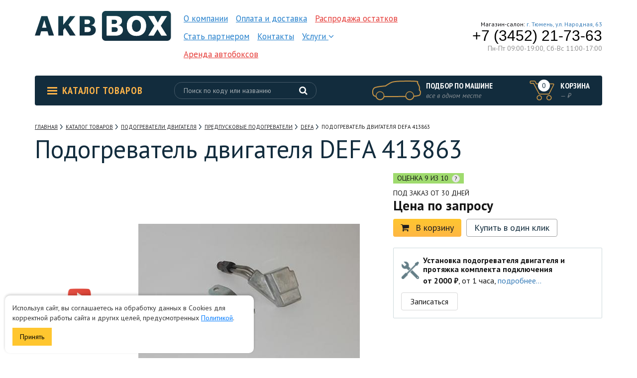

--- FILE ---
content_type: text/html; charset=UTF-8
request_url: https://akbbox.ru/product/podogrevatel-dvigatelya-defa-413863
body_size: 14909
content:
<!DOCTYPE html>
<html lang="ru">
<head>
    <meta charset="UTF-8">
    <meta http-equiv="X-UA-Compatible" content="IE=edge">
    <meta name="viewport" content="width=device-width, initial-scale=1">
    <title>Подогреватель двигателя DEFA 413863 купить в Тюмени с доставкой по всей России</title>
    <meta name="description" content="Подогреватель двигателя DEFA 413863 в наличии по низким ценам в интернет-магазине AKBBOX с доставкой по всей России.">
<link href="https://akbbox.ru/product/podogrevatel-dvigatelya-defa-413863" rel="canonical">
<link href="/assets/6f30a72a/css/showLoading.css?v=1592215172" rel="stylesheet">
<link href="/assets/2b2d8003/css/font-awesome.min.css?v=1592215172" rel="stylesheet">
<link href="/assets/285e5984/css/bootstrap.css?v=1592215172" rel="stylesheet">
<link href="https://fonts.googleapis.com/css?family=PT+Sans+Narrow:400,700|PT+Sans:400,400i,700&amp;amp;subset=cyrillic" rel="stylesheet">
<link href="/css/slick.css?v=1560110352" rel="stylesheet">
<link href="/css/jquery-ui.min.css?v=1560110352" rel="stylesheet">
<link href="/css/style.css?v=1636993456" rel="stylesheet">
<link href="/js/star-rating/star-rating.min.css?v=1560110353" rel="stylesheet">
<link href="/js/lightbox/css/lightbox.css?v=1560110353" rel="stylesheet">    <link rel="icon" type="image/png" href="/favicon.png"/>
    <script>
      window.dataLayer = window.dataLayer || [];
    </script>
    <!-- Global site tag (gtag.js) - Google Analytics -->
    <script async src="https://www.googletagmanager.com/gtag/js?id=UA-110382395-1"></script>
    <script>
      window.dataLayer = window.dataLayer || [];

      function gtag() {
        dataLayer.push(arguments);
      }

      gtag('js', new Date());

      gtag('config', 'UA-110382395-1');
    </script>
</head>
<body id="">
<div class="width_check"></div>
                    <header id="header">
    <div class="top">
        <div class="wrapper">
            <div class="m_menu_link hidden-lg hidden-md">
                <div class="line"></div>
                <div class="line"></div>
                <div class="line"></div>
            </div>
            <a class="logo" href="/"></a>
            <ul class="nav_menu"><li><a href="/page/o-kompanii">О компании</a></li>
<li><a href="/page/oplata-i-dostavka">Оплата и доставка</a></li>
<li class="sale"><a href="/catalog/rasprodazha-ostatkov">Распродажа остатков</a></li>
<li><a href="/site/partner">Стать партнером</a></li>
<li><a href="/site/contacts">Контакты</a></li>
<li><a href="#">Услуги <i class="fa fa-angle-down" aria-hidden="true"></i></a>
<ul>
<li><a href="/page/shinomontazh">Шиномонтаж</a></li>
<li><a href="/page/rent">Аренда автобоксов</a></li>
<li><a href="/page/ustanovka-farkopov">Установка фаркопов</a></li>
<li><a href="/page/ustanovka-podogrevateley-dvigateley">Установка подогревателей двигателей</a></li>
<li><a href="/page/ustanovka-bagazhnogo-oborudovaniya">Установка багажного оборудования</a></li>
</ul>
</li>
<li class="sale"><a href="/page/rent">Аренда автобоксов</a></li></ul>            <div class="phones">

                <div class="city_phone">

                    <!--                    <div class="city_wrapper">-->
                    <!--                        <a class="city_select" href="#"><span class="city">Тюмень</span>-->
                    <!--                        <i class="fa fa-angle-down" aria-hidden="true"></i>-->
                    <!--                        </a>-->
                    <!--                    </div>-->

                    <div class="phone">
                        <!--                    <a href="tel:73452551213" class="tel">(+7 3452) 55-12-13</a>-->
                    </div>
                </div>

                <div class="global_phone">
                    <div class="info">Магазин-салон: <a href="/site/contacts">г. Тюмень, ул. Народная, 63</a></div>
                    <a class="tel" href="tel:+73452217363" onclick="yaCounter46090596.reachGoal('click_phone'); gtag('event', 'Click', {'event_category' : 'Call'});">+7 (3452) 21-73-63</a>
                    <div class="work-hours">
                        Пн-Пт 09:00-19:00,
                        Сб-Вс 11:00-17:00
                    </div>
                </div>
            </div>
            <a href="tel:+73452217363" onclick="yaCounter46090596.reachGoal('click_phone'); gtag('event', 'Click', {'event_category' : 'Call'});" class="m_phone_link hidden-md hidden-lg"><i class="fa fa-phone"
                                                                                   aria-hidden="true"></i></a>
            <a href="#" class="m_cart_link hidden-md hidden-lg"><i class="fa fa-shopping-cart"
                                                                   aria-hidden="true"></i><span
                        class="number cart-count-filed">0</span></a>


            <a href="#" class="m_search_link hidden-md hidden-lg"><i class="fa fa-search" aria-hidden="true"></i></a>

            <form action="/search" class="mobile_search search_form" method="get">
                <div class="close_form"><i class="fa fa-times" aria-hidden="true"></i></div>
                <input class="search_input" name="s" value="" type="search" placeholder="Поиск по коду или названию" autocomplete="off"/>
                <div class="search_btn">
                    <input type="submit" value=""/>
                    <i class="fa fa-search" aria-hidden="true"></i>
                </div>
                <div class="search_results">

                </div>
            </form>

        </div>
    </div>
    <div class="bottom">
        <div class="wrapper">
            <a class="catalog_link" href="/catalog">
                <span class="icon">
                    <span class="line"></span>
                    <span class="line"></span>
                    <span class="line"></span>
                </span>
                Каталог товаров
            </a>

            <form class="header_search search_form"  method="get" action="/search">
                <input class="search_input" name="s" value="" type="search" placeholder="Поиск по коду или названию" autocomplete="off"/>
                <div class="search_btn">
                    <input type="submit" value=""/>
                    <i class="fa fa-search" aria-hidden="true"></i>
                </div>
                <div class="search_results">

                </div>
            </form>

                            <a class="selection car_modal" href="/car">
                    <span class="icon"></span>
                    <span class="title">Подбор по машине</span>
                    <span class="info">все в одном месте</span>
                </a>
                        <a class="cart_link not-empty" href="/order/purchase">
                    <span class="cart_icon">
                        <span class="number cart-count-field">0</span>
                    </span>
                <span class="cart_info">
                        <span class="title">Корзина</span>
                        <span class="cart_price"><span
                                    class="price cart-cost-field">—</span> ₽</span>
                    </span>
            </a>
        </div>
    </div>
</header>
        
        <div id="catalog" class="container">
    <div id="breadcrumbs" itemscope itemtype="http://schema.org/BreadcrumbList"><span itemprop="itemListElement" itemscope itemtype="http://schema.org/ListItem"><a href="/" itemprop="item"><span itemprop="name">Главная</span></a><meta itemprop="position" content="1"></span>
<span itemprop="itemListElement" itemscope itemtype="http://schema.org/ListItem"><a href="/catalog" itemprop="item"><span itemprop="name">Каталог товаров</span></a><meta itemprop="position" content="2"></span>
<span itemprop="itemListElement" itemscope itemtype="http://schema.org/ListItem"><a href="/catalog/podogrevateli-dvigatelya" itemprop="item"><span itemprop="name">Подогреватели двигателя</span></a><meta itemprop="position" content="3"></span>
<span itemprop="itemListElement" itemscope itemtype="http://schema.org/ListItem"><a href="/catalog/predpuskovye-podogrevateli-defa" itemprop="item"><span itemprop="name">Предпусковые подогреватели</span></a><meta itemprop="position" content="4"></span>
<span itemprop="itemListElement" itemscope itemtype="http://schema.org/ListItem"><a href="/catalog/predpuskovye-podogrevateli-defa/defa" itemprop="item"><span itemprop="name">Defa</span></a><meta itemprop="position" content="5"></span>
<span class="current" itemprop="itemListElement" itemscope itemtype="http://schema.org/ListItem"><span itemprop="name"><span itemprop="name">Подогреватель двигателя DEFA 413863</span></span><meta itemprop="position" content="6"></span>
</div>    <h1 class="page_title">Подогреватель двигателя DEFA 413863</h1>
    <div id="product_card" itemscope itemtype="http://schema.org/Product">
        <meta itemprop="name" content="Подогреватель двигателя DEFA 413863">
        <div class="overflow">
            <div class="product content">
                <div class="overflow">
                    <div class="photos with-gallery">
                        <div id="main_photo" data-photo-id="zoom_photo_1">
                            
                                                            <div class="current"><img src="/assets/images/ed/edf449cfc275811e9f3d8c9ef022bb22.jpg" alt="Подогреватель двигателя DEFA 413863" itemprop="image"></div>
                                                                                </div>

                                                    <div id="product_photos">
                                                                    <div class="item_wrap">
                                        <div class="item"
                                             data-url="/assets/images/ed/edf449cfc275811e9f3d8c9ef022bb22.jpg"
                                             style="background: url('/media/product/2351/3289/card.jpg') center no-repeat; background-size: contain;"
                                        >

                                        </div>
                                    </div>
                                                                                                                        <div class="item_wrap">
                                                <div class="item video-link"
                                                                                                            data-url="https://www.youtube.com/embed/hNHl5bqdXAU"
                                                        style="background: url('https://img.youtube.com/vi/hNHl5bqdXAU/default.jpg') center no-repeat; background-size: contain;"
                                                                                                    >
                                                </div>
                                            </div>
                                                                                                                                                                        </div>
                                                
                    </div>
                    <div class="product_info">
                                                    <span class="bonus product_rating_9">
        <span class="product_rating_comment">Оценка</span>
    9 из 10
            <span class="what_is" title="Подробнее о оценке этого товара"
              rel="/product/rating-text/2351">?</span>
    </span>

                        <span class="availability">Под заказ от 30 дней</span>
                                                    <div class="price_wrap" itemprop="offers" itemscope itemtype="http://schema.org/Offer">
                                <meta itemprop="price" content="">
                                <meta itemprop="priceCurrency" content="RUB">
                                                                                                <div class="wrapper">
                                    <div class="large">
                                        <div class="current">
                                                                                            Цена по запросу
                                                                                    </div>
                                    </div>
                                </div>
                            </div>
                                                <div class="links">
                            <a class="to_cart yellow_btn" href="#"
                               rel="/order/add-to-cart/2351"
                               onclick="yaCounter46090596.reachGoal('card_click');"
                            ><i class="fa fa-shopping-cart"
                                aria-hidden="true"></i>В корзину</a>
                            <div class="special">
                                <a class="one_click bordered_link" href="#"
                                   rel="/order/fast-order/2351"
                                   onclick="yaCounter46090596.reachGoal('card_click');"
                                >Купить в один
                                    клик</a>

                                
                            </div>
                        </div>
                                                    <div class="installation">
        <div class="table">
            <div class="icon"><img src="/images/instalation_ico.png" alt=""/></div>
            <div class="info">
                <div class="title">Установка подогревателя двигателя и протяжка комплекта подключения</div>
                <div class="price"><strong>от 2000 ₽</strong>, от 1 часа,
                    <a href="/page/ustanovka-podogrevateley-dvigateley" rel="nofollow" target="_blank">подробнее...</a>                </div>
            </div>
        </div>
        <a href="#" class="action-link installation-btn">Записаться</a>
    </div>
                        
                    </div>
                </div>
                <div class="product_tabs">
                    <ul class="tabs_menu">
                        <li><a href="#">Описание</a></li>
                                                                                                    <li><a href="#" onclick="
                                        $.ajax({
                                        url: '/brand/defa',
                                        success: function (data) {
                                        $('.brand_info').html(data);
                                        }
                                        })">О бренде Defa</a></li>
                                            </ul>
                    <div class="tabs">
                        <div class="tab">
                            <!-- noindex -->
                            <div class="tab_title hidden-sm hidden-md hidden-lg">Описание</div>
                            <!--/ noindex -->
                            <div class="row">

                                <div class="col-md-7">
                                    
                                        <div class="characteristics">
                                                                                                                                        <div class="line">
                                                    <div class="item_label">Тип подогревателя</div>
                                                    <div class="value">Контактный</div>
                                                </div>
                                                                                                <div class="line">
                                                    <div class="item_label">Мощность</div>
                                                    <div class="value">300 Вт</div>
                                                </div>
                                                                                                <div class="line">
                                                    <div class="item_label">Страна производства</div>
                                                    <div class="value">Норвегия</div>
                                                </div>
                                                                                                <div class="line">
                                                    <div class="item_label">Гарантия</div>
                                                    <div class="value">12 месяцев</div>
                                                </div>
                                                                                        </div>
                                                                            
                                </div>
                                
                                    <div class="col-md-5">
                                        <div class="files">
                                            <div class="title">
                                                Инструкции и файлы
                                            </div>
                                                                                            <div class="line">
                                                    <a href="/product/file/2351?file=413863.pdf" target="_blank">413863.pdf</a>                                                </div>
                                                                                    </div>

                                    </div>
                                
                            </div>


                            <div class="description">
                                <div class="text text_wrapper" itemprop="description">
                                                                        <p style="text-align: justify;">Электрические предпусковые подогреватели двигателя Defa серии 800 включает ряд устройств с порядковым номером от 801 до 899. Главное отличие каждого из устройств: являются элементами контактного типа; используются для подогрева блока цилиндров или для картера и отличаются малой мощностью элемента. Различаются размерами и мощностью электронагревателя. Подогреватели контактной серии разрабатываются под каждый двигатель индивидуально.<br>Для подключения подогревательного элемента к энергосети рекомендуем приобретать комплект подключения Defa 460785 или его аналоги.<br></p><p style="text-align: justify;">Компания Defa, передовой игрок на рынке производителей подогревателей, дает гарантию на быстрый старт вашей техники при любой погоде.</p><p style="text-align: justify;">Чтобы выбрать именно тот подогреватель, который подходит под технику и соответствует запросам, просто свяжитесь с нашими менеджерами AKBBOX, и мы поможем Вам разобраться с особенностями, а так же  совершить правильный выбор. Сотрудники AKBBOX имеют большой опыт. Доверяя установку оборудования нам, мы гарантируем надежность установки, а так же длительную работу оборудования без сбоев и отказов.</p>                                </div>
                            </div>
                        </div>
                                                                            <div class="tab">
                                <!-- noindex -->
                                <div class="tab_title hidden-sm hidden-md hidden-lg">О
                                    бренде Defa</div><!--/ noindex -->
                                <div class="brand_info">

                                </div>
                            </div>
                                            </div>
                </div>
                <div id="sidebar">
                    
    <div class="contacts">
        <div class="title_wrap">
            <div class="title">Есть вопросы по товару или процессу покупки?</div>
            <div class="icon"><img src="/images/q_form_icon.png" alt=""/></div>
        </div>
        <div class="phones">
                        <div class="item">
                <div class="text">Телефон в Тюмени</div>
                <a class="tel" href="tel:+73452217363" onclick="yaCounter46090596.reachGoal('click_phone'); gtag('event', 'Click', {'event_category' : 'Call'});">+7 (3452) 21-73-63</a>
            </div>
            <!--                <div class="item">-->
            <!--                    <div class="text">Для звонков в Тюмени</div>-->
            <!--                    <a class="tel" href="tel:+73452551213">(+7 3452) 55-12-13</a>-->
            <!--                </div>-->
        </div>
        <form id="w0" class="callback ajaxForm" action="/form/call-back" method="post">
<input type="hidden" name="_csrf-frontend" value="rPssEh9jdAWsYjkKzVwI8PvTZHx8EgqNkqkcjI-UicHpmGpIKC5ANtQXT1KnKjq6zJdcDUhmZb7NwFrA99nKjg==">    <div class="form_title">Или оставьте свой телефон и мы свяжемся с вами</div>
    <div class="overflow">
        <div class="form-group field-callbackform-phone required">

<input type="tel" id="callbackform-phone" class="" name="CallBackForm[phone]" placeholder="+7" aria-required="true">


</div>
        <input type="text" name="phones" style="display: none"/>
        <input type="submit" value="Перезвоните мне"/>
    </div>
<div class="policy_agree">
    Отправляя форму вы соглашаетесь с
    <a href="/page/politika-obrabotki-personalnyh-dannyh" target="_blank">политикой обработки персональных данных</a>.
</div>

</form>    </div>
                </div>
            </div>

        </div>
    </div>
</div>
<div id="product_modal" class="modal fade" tabindex="-1" role="dialog">
    <div class="modal-dialog" role="document">
        <div class="modal-content">
            <span class="close_modal"><i class="fa fa-times" aria-hidden="true"></i></span>
            <div class="clear"></div>
            <div class="about">
                <div class="product_title_large hidden-md hidden-lg">Подогреватель двигателя DEFA 413863</div>
                <div>
                    <div class="product_info">
                        <div class="product_title">Подогреватель двигателя DEFA 413863</div>
                                                    <span class="bonus product_rating_9">
        <span class="product_rating_comment">Оценка</span>
    9 из 10
            <span class="what_is" title="Подробнее о оценке этого товара"
              rel="/product/rating-text/2351">?</span>
    </span>

                        <span class="availability">Под заказ от 30 дней</span>
                                                    <div class="price_wrap">
                                                                <div class="wrapper">
                                    <div class="large">
                                        <div class="current">
                                                                                            Цена по запросу
                                                                                    </div>
                                    </div>
                                </div>
                            </div>
                                                <div class="links">
                            <a class="to_cart yellow_btn" href="#"
                               rel="/order/add-to-cart/2351"
                               onclick="yaCounter46090596.reachGoal('modal_click');"
                            ><i
                                        class="fa fa-shopping-cart"
                                        aria-hidden="true"
                                ></i>В корзину</a>
                            <div class="special">
                                <a class="one_click bordered_link" href="#"
                                   rel="/order/fast-order/2351"
                                   onclick="yaCounter46090596.reachGoal('modal_click');"
                                >Купить в один
                                    клик</a>

                                
                            </div>
                        </div>
                                                    <div class="installation">
        <div class="table">
            <div class="icon"><img src="/images/instalation_ico.png" alt=""/></div>
            <div class="info">
                <div class="title">Установка подогревателя двигателя и протяжка комплекта подключения</div>
                <div class="price"><strong>от 2000 ₽</strong>, от 1 часа,
                    <a href="/page/ustanovka-podogrevateley-dvigateley" rel="nofollow" target="_blank">подробнее...</a>                </div>
            </div>
        </div>
        <a href="#" class="action-link installation-btn">Записаться</a>
    </div>
                    </div>

                    <div class="photos">
                                                    <img id="zoom_photo_1" src="/assets/images/2a/2a04041ebad1335c85992b339e0cbc1f.jpg" alt="Подогреватель двигателя DEFA 413863">                                                                                                <iframe width="100%" height="315" src="https://www.youtube.com/embed/hNHl5bqdXAU" frameborder="0" allowfullscreen></iframe>                                                                                                                                                        </div>
                </div>
            </div>
        </div>
    </div>
</div>

<div class="product_slider other">
    <div class="container">
        <div class="section_title">C этим товаром покупают</div>
        <div class="slider">
                            <div class="product_item">
                    
<div class="wrapper">
    <div class="top">
        <div class="photo">
            <a
                    class="photo_link"
                    href="/product/komplekt-podklyucheniya-defa"
                    style="background: url('/assets/images/35/357dbfd1ce64c5097a571138b078f84d.jpg') center center no-repeat; background-size: contain;"
                    data-pjax="0">

            </a>
        </div>
        <div class="information">

        
            <div class="title">
                <a class="product_link"
                   href="/product/komplekt-podklyucheniya-defa"
                   data-pjax="0">Комплект подключения DEFA 460785</a>
            </div>

            
        </div>

    </div>
    <div class="bottom">
        <span class="availability">В наличии</span>

        <div class="price_wrap">

                            <div class="price">
                    <div class="wpap">
                            <span class="current">
                                                            15 000 ₽
                                                        </span>
                                            </div>
                </div>
                    </div>
    </div>
</div>
                </div>
                            <div class="product_item">
                    
<div class="wrapper">
    <div class="top">
        <div class="photo">
            <a
                    class="photo_link"
                    href="/product/taymer-bez-rele-defa"
                    style="background: url('/assets/images/9e/9e1cd8e86d31cf066686ac7a4978e333.jpg') center center no-repeat; background-size: contain;"
                    data-pjax="0">

            </a>
        </div>
        <div class="information">

        
            <div class="title">
                <a class="product_link"
                   href="/product/taymer-bez-rele-defa"
                   data-pjax="0">Таймер без реле DEFA 440010</a>
            </div>

            
        </div>

    </div>
    <div class="bottom">
        <span class="availability">Под заказ от 30 дней</span>

        <div class="price_wrap">

                            <div class="price">
                    <div class="wpap">
                            <span class="current">
                                                            по запросу
                                                        </span>
                                            </div>
                </div>
                    </div>
    </div>
</div>
                </div>
                            <div class="product_item">
                    
<div class="wrapper">
    <div class="top">
        <div class="photo">
            <a
                    class="photo_link"
                    href="/product/portativnoe-zaryadnoe-ustroystvo-defa-smartcharge"
                    style="background: url('/assets/images/9b/9b417ab56132fd5395d58395af16ef83.jpg') center center no-repeat; background-size: contain;"
                    data-pjax="0">

            </a>
        </div>
        <div class="information">

        <span class="product_badge badge_buyer_choice">Выбор покупателей</span>
            <div class="title">
                <a class="product_link"
                   href="/product/portativnoe-zaryadnoe-ustroystvo-defa-smartcharge"
                   data-pjax="0">Портативное зарядное устройство Defa SmartCharge 4A</a>
            </div>

            
        </div>

    </div>
    <div class="bottom">
        <span class="availability">Под заказ от 30 дней</span>

        <div class="price_wrap">

                            <div class="price">
                    <div class="wpap">
                            <span class="current">
                                                            по запросу
                                                        </span>
                                            </div>
                </div>
                    </div>
    </div>
</div>
                </div>
                            <div class="product_item">
                    
<div class="wrapper">
    <div class="top">
        <div class="photo">
            <a
                    class="photo_link"
                    href="/product/komplekt-podklyucheniya-i-bortovogo-zaryadnogo-ustroystva-1210-flex-defa"
                    style="background: url('/assets/images/7a/7aaa5be0edeb578e656b319cd2c27ce0.jpg') center center no-repeat; background-size: contain;"
                    data-pjax="0">

            </a>
        </div>
        <div class="information">

        
            <div class="title">
                <a class="product_link"
                   href="/product/komplekt-podklyucheniya-i-bortovogo-zaryadnogo-ustroystva-1210-flex-defa"
                   data-pjax="0">Комплект подключения и бортового зарядного устройства 1210 Flex DEFA</a>
            </div>

            
        </div>

    </div>
    <div class="bottom">
        <span class="availability">Под заказ от 30 дней</span>

        <div class="price_wrap">

                            <div class="price">
                    <div class="wpap">
                            <span class="current">
                                                            по запросу
                                                        </span>
                                            </div>
                </div>
                    </div>
    </div>
</div>
                </div>
                            <div class="product_item">
                    
<div class="wrapper">
    <div class="top">
        <div class="photo">
            <a
                    class="photo_link"
                    href="/product/bortovoe-zaryadnoe-ustroystvo-defa-1210"
                    style="background: url('/assets/images/d1/d104b2b8c1774b7dd1adf113df650aa2.jpg') center center no-repeat; background-size: contain;"
                    data-pjax="0">

            </a>
        </div>
        <div class="information">

        
            <div class="title">
                <a class="product_link"
                   href="/product/bortovoe-zaryadnoe-ustroystvo-defa-1210"
                   data-pjax="0">Бортовое зарядное устройство DEFA 1210</a>
            </div>

            
        </div>

    </div>
    <div class="bottom">
        <span class="availability">Под заказ от 30 дней</span>

        <div class="price_wrap">

                            <div class="price">
                    <div class="wpap">
                            <span class="current">
                                                            по запросу
                                                        </span>
                                            </div>
                </div>
                    </div>
    </div>
</div>
                </div>
                            <div class="product_item">
                    
<div class="wrapper">
    <div class="top">
        <div class="photo">
            <a
                    class="photo_link"
                    href="/product/bortovoe-zaryadnoe-ustroystvo-defa-1205r-flex"
                    style="background: url('/assets/images/c9/c910e8ee72a1169b04e5226c5f623cae.jpg') center center no-repeat; background-size: contain;"
                    data-pjax="0">

            </a>
        </div>
        <div class="information">

        
            <div class="title">
                <a class="product_link"
                   href="/product/bortovoe-zaryadnoe-ustroystvo-defa-1205r-flex"
                   data-pjax="0">Бортовое зарядное устройство DEFA 1205R Flex</a>
            </div>

            
        </div>

    </div>
    <div class="bottom">
        <span class="availability">Под заказ от 30 дней</span>

        <div class="price_wrap">

                            <div class="price">
                    <div class="wpap">
                            <span class="current">
                                                            по запросу
                                                        </span>
                                            </div>
                </div>
                    </div>
    </div>
</div>
                </div>
                            <div class="product_item">
                    
<div class="wrapper">
    <div class="top">
        <div class="photo">
            <a
                    class="photo_link"
                    href="/product/bortovoe-zaryadnoe-ustroystvo-defa-multicharger-1205r-flex"
                    style="background: url('/assets/images/df/dfc17f204537b59e6bcf41a44f7e17b7.jpg') center center no-repeat; background-size: contain;"
                    data-pjax="0">

            </a>
        </div>
        <div class="information">

        
            <div class="title">
                <a class="product_link"
                   href="/product/bortovoe-zaryadnoe-ustroystvo-defa-multicharger-1205r-flex"
                   data-pjax="0">Бортовое зарядное устройство DEFA MultiCharger 1205 Flex</a>
            </div>

            
        </div>

    </div>
    <div class="bottom">
        <span class="availability">Под заказ от 30 дней</span>

        <div class="price_wrap">

                            <div class="price">
                    <div class="wpap">
                            <span class="current">
                                                            по запросу
                                                        </span>
                                            </div>
                </div>
                    </div>
    </div>
</div>
                </div>
                            <div class="product_item">
                    
<div class="wrapper">
    <div class="top">
        <div class="photo">
            <a
                    class="photo_link"
                    href="/product/obogrevatel-salona-s-komplektom-provodov-defa-comfortkit-470067"
                    style="background: url('/assets/images/73/736b5c7b13a253ffd3ab7bb08181c042.jpg') center center no-repeat; background-size: contain;"
                    data-pjax="0">

            </a>
        </div>
        <div class="information">

        
            <div class="title">
                <a class="product_link"
                   href="/product/obogrevatel-salona-s-komplektom-provodov-defa-comfortkit-470067"
                   data-pjax="0">Обогреватель салона с комплектом проводов DEFA ComfortKit 470067</a>
            </div>

            
        </div>

    </div>
    <div class="bottom">
        <span class="availability">Под заказ от 30 дней</span>

        <div class="price_wrap">

                            <div class="price">
                    <div class="wpap">
                            <span class="current">
                                                            по запросу
                                                        </span>
                                            </div>
                </div>
                    </div>
    </div>
</div>
                </div>
                            <div class="product_item">
                    
<div class="wrapper">
    <div class="top">
        <div class="photo">
            <a
                    class="photo_link"
                    href="/product/komplekt-podklyucheniya-i-bortovogo-zaryadnogo-ustroystva-1205-flex-defa"
                    style="background: url('/assets/images/5d/5deebb8772921485685557039de897e8.jpg') center center no-repeat; background-size: contain;"
                    data-pjax="0">

            </a>
        </div>
        <div class="information">

        
            <div class="title">
                <a class="product_link"
                   href="/product/komplekt-podklyucheniya-i-bortovogo-zaryadnogo-ustroystva-1205-flex-defa"
                   data-pjax="0">Комплект подключения и бортового зарядного устройства 1205 Flex DEFA </a>
            </div>

            
        </div>

    </div>
    <div class="bottom">
        <span class="availability">Под заказ от 30 дней</span>

        <div class="price_wrap">

                            <div class="price">
                    <div class="wpap">
                            <span class="current">
                                                            по запросу
                                                        </span>
                                            </div>
                </div>
                    </div>
    </div>
</div>
                </div>
                            <div class="product_item">
                    
<div class="wrapper">
    <div class="top">
        <div class="photo">
            <a
                    class="photo_link"
                    href="/product/obogrevatel-salona-s-rozetkoy-defa-1200"
                    style="background: url('/assets/images/b8/b86f8a2c80e811487a2f12aacda8c101.jpg') center center no-repeat; background-size: contain;"
                    data-pjax="0">

            </a>
        </div>
        <div class="information">

        
            <div class="title">
                <a class="product_link"
                   href="/product/obogrevatel-salona-s-rozetkoy-defa-1200"
                   data-pjax="0">Обогреватель салона с розеткой Defa 1200</a>
            </div>

            
        </div>

    </div>
    <div class="bottom">
        <span class="availability">Под заказ от 30 дней</span>

        <div class="price_wrap">

                            <div class="price">
                    <div class="wpap">
                            <span class="current">
                                                            по запросу
                                                        </span>
                                            </div>
                </div>
                    </div>
    </div>
</div>
                </div>
                            <div class="product_item">
                    
<div class="wrapper">
    <div class="top">
        <div class="photo">
            <a
                    class="photo_link"
                    href="/product/zaryadnoe-ustroystvo-defa-smartcharge-706060"
                    style="background: url('/assets/images/b2/b22da74ec4545d1c6645698e5e484394.jpg') center center no-repeat; background-size: contain;"
                    data-pjax="0">

            </a>
        </div>
        <div class="information">

        
            <div class="title">
                <a class="product_link"
                   href="/product/zaryadnoe-ustroystvo-defa-smartcharge-706060"
                   data-pjax="0">Зарядное устройство DEFA SmartCharge 6A</a>
            </div>

            
        </div>

    </div>
    <div class="bottom">
        <span class="availability">Под заказ от 30 дней</span>

        <div class="price_wrap">

                            <div class="price">
                    <div class="wpap">
                            <span class="current">
                                                            по запросу
                                                        </span>
                                            </div>
                </div>
                    </div>
    </div>
</div>
                </div>
                            <div class="product_item">
                    
<div class="wrapper">
    <div class="top">
        <div class="photo">
            <a
                    class="photo_link"
                    href="/product/zaryadnoe-ustroystvo-defa-smartcharge-701785"
                    style="background: url('/assets/images/19/19ec919567eaf420594ba69cfb413664.jpg') center center no-repeat; background-size: contain;"
                    data-pjax="0">

            </a>
        </div>
        <div class="information">

        
            <div class="title">
                <a class="product_link"
                   href="/product/zaryadnoe-ustroystvo-defa-smartcharge-701785"
                   data-pjax="0">Зарядное устройство DEFA SmartCharge 8A</a>
            </div>

            
        </div>

    </div>
    <div class="bottom">
        <span class="availability">Под заказ от 30 дней</span>

        <div class="price_wrap">

                            <div class="price">
                    <div class="wpap">
                            <span class="current">
                                                            по запросу
                                                        </span>
                                            </div>
                </div>
                    </div>
    </div>
</div>
                </div>
                            <div class="product_item">
                    
<div class="wrapper">
    <div class="top">
        <div class="photo">
            <a
                    class="photo_link"
                    href="/product/bortovoe-zaryadnoe-ustroystvo-dlya-vodnogo-transporta-defa-1h15a"
                    style="background: url('/assets/images/12/129b9f8b7732a9be92254c3ca6f1e888.jpg') center center no-repeat; background-size: contain;"
                    data-pjax="0">

            </a>
        </div>
        <div class="information">

        
            <div class="title">
                <a class="product_link"
                   href="/product/bortovoe-zaryadnoe-ustroystvo-dlya-vodnogo-transporta-defa-1h15a"
                   data-pjax="0">Бортовое зарядное устройство для водного транспорта DEFA 1х15А</a>
            </div>

            
        </div>

    </div>
    <div class="bottom">
        <span class="availability">Под заказ от 30 дней</span>

        <div class="price_wrap">

                            <div class="price">
                    <div class="wpap">
                            <span class="current">
                                                            по запросу
                                                        </span>
                                            </div>
                </div>
                    </div>
    </div>
</div>
                </div>
                            <div class="product_item">
                    
<div class="wrapper">
    <div class="top">
        <div class="photo">
            <a
                    class="photo_link"
                    href="/product/zaryadnoe-ustroystvo-defa-smartcharge-706161"
                    style="background: url('/assets/images/fb/fb837091416a47734c0542bde78b3aef.jpg') center center no-repeat; background-size: contain;"
                    data-pjax="0">

            </a>
        </div>
        <div class="information">

        
            <div class="title">
                <a class="product_link"
                   href="/product/zaryadnoe-ustroystvo-defa-smartcharge-706161"
                   data-pjax="0">Зарядное устройство DEFA SmartCharge 10A</a>
            </div>

            
        </div>

    </div>
    <div class="bottom">
        <span class="availability">Под заказ от 30 дней</span>

        <div class="price_wrap">

                            <div class="price">
                    <div class="wpap">
                            <span class="current">
                                                            по запросу
                                                        </span>
                                            </div>
                </div>
                    </div>
    </div>
</div>
                </div>
                    </div>
    </div>
</div>


<br/>
<br/>
<br/>
<br/>
<div class="product-cart-car-products">
    <div class="container">
    <div id="mp_car_choice" class="bordered_block">
                    <div class="section_title">Оборудование и аксессуары для вашего авто</div>
                <div id="car-pjax" data-pjax-container="" data-pjax-push-state data-pjax-timeout="5000">        <form action="/car">
            <span class="select_item">
                <select name="type">
<option value="3" selected>Легковые авто</option>
</select>                <i class="fa fa-angle-down" aria-hidden="true"></i>
            </span>
            <span class="select_item">
                <select name="carBrand">
<option value="">Марка</option>
<option value="acura">ACURA</option>
<option value="aito">AITO</option>
<option value="alfa-romeo">ALFA ROMEO</option>
<option value="audi">AUDI</option>
<option value="baic">BAIC</option>
<option value="baw">BAW</option>
<option value="belgee">BELGEE</option>
<option value="bentley">BENTLEY</option>
<option value="bmw">BMW</option>
<option value="brilliance">BRILLIANCE</option>
<option value="byd">BYD</option>
<option value="cadillac">CADILLAC</option>
<option value="changan">CHANGAN</option>
<option value="chery">CHERY</option>
<option value="chevrolet">CHEVROLET</option>
<option value="chrysler">CHRYSLER</option>
<option value="citroen">CITROEN</option>
<option value="dacia">DACIA</option>
<option value="daewoo">DAEWOO</option>
<option value="datsun">DATSUN</option>
<option value="dodge">DODGE</option>
<option value="dongfeng">DONGFENG</option>
<option value="evolute">EVOLUTE</option>
<option value="exeed">EXEED</option>
<option value="faw">FAW</option>
<option value="fiat">FIAT</option>
<option value="ford">FORD</option>
<option value="forthing">FORTHING</option>
<option value="gac">GAC</option>
<option value="geely">GEELY</option>
<option value="genesis">GENESIS</option>
<option value="great-wall">GREAT WALL</option>
<option value="hafei">HAFEI</option>
<option value="haima">HAIMA</option>
<option value="haval">HAVAL</option>
<option value="honda">HONDA</option>
<option value="hongqi">HONGQI</option>
<option value="hummer">HUMMER</option>
<option value="hyundai">HYUNDAI</option>
<option value="infiniti">INFINITI</option>
<option value="isuzu">ISUZU</option>
<option value="iveco">IVECO</option>
<option value="jac">JAC</option>
<option value="jaecoo">JAECOO</option>
<option value="jaguar">JAGUAR</option>
<option value="jeep">JEEP</option>
<option value="jetour">JETOUR</option>
<option value="jetta">JETTA</option>
<option value="jmc">JMC</option>
<option value="kaiyi">KAIYI</option>
<option value="kgm">KGM</option>
<option value="kia">KIA</option>
<option value="knewstar">KNEWSTAR</option>
<option value="lada">LADA</option>
<option value="lancia">LANCIA</option>
<option value="land-rover">LAND ROVER</option>
<option value="lexus">LEXUS</option>
<option value="li-auto">LI AUTO</option>
<option value="lifan">LIFAN</option>
<option value="livan">LIVAN</option>
<option value="lynkco">LYNK&amp;CO</option>
<option value="man">MAN</option>
<option value="maserati">MASERATI</option>
<option value="mazda">MAZDA</option>
<option value="mercedes-benz">MERCEDES BENZ</option>
<option value="mini">MINI</option>
<option value="mitsubishi">MITSUBISHI</option>
<option value="nio">NIO</option>
<option value="nissan">NISSAN</option>
<option value="omoda">OMODA</option>
<option value="opel">OPEL</option>
<option value="oting">OTING</option>
<option value="peugeot">PEUGEOT</option>
<option value="porsche">PORSCHE</option>
<option value="ravon">RAVON</option>
<option value="renault">RENAULT</option>
<option value="renault-trucks">RENAULT TRUCKS</option>
<option value="rox">ROX</option>
<option value="saab">SAAB</option>
<option value="seat">SEAT</option>
<option value="skoda">SKODA</option>
<option value="skywell">SKYWELL</option>
<option value="smart">SMART</option>
<option value="solaris">SOLARIS</option>
<option value="sollers">SOLLERS</option>
<option value="ssangyong">SSANGYONG</option>
<option value="subaru">SUBARU</option>
<option value="suzuki">SUZUKI</option>
<option value="tank">TANK</option>
<option value="tesla">TESLA</option>
<option value="toyota">TOYOTA</option>
<option value="volkswagen">VOLKSWAGEN</option>
<option value="volvo">VOLVO</option>
<option value="vortex">VORTEX</option>
<option value="voyah">VOYAH</option>
<option value="wey">WEY</option>
<option value="zeekr">ZEEKR</option>
<option value="zotye">ZOTYE</option>
<option value="gaz">ГАЗ</option>
<option value="zaz">ЗАЗ</option>
<option value="moskvich">МОСКВИЧ</option>
<option value="tagaz">ТАГАЗ</option>
<option value="uaz">УАЗ</option>
</select>                <i class="fa fa-angle-down" aria-hidden="true"></i>
            </span>
            <span class="select_item">
                <select name="year">
<option value="all">Год</option>
<option value="2026">2026</option>
</select>                <i class="fa fa-angle-down" aria-hidden="true"></i>
            </span>
            <span class="select_item">
                <select name="carModel">
<option value="">Модель</option>
</select>                <i class="fa fa-angle-down" aria-hidden="true"></i>
            </span>
        </form>
        <div class="filter_result">
                                            <div class="manufacturer">
                    <div class="list">
                                                                                                                                    <div class="item_wrap">
                                <a href="/car/3/audi">
                                    <span class="logo">
                                        <img src="/media/car-brand/8/preview.jpg?_=1935457971" alt="">                                    </span>
                                    <span class="title">AUDI</span>
                                </a>
                            </div>
                                                                                                                                                                                                                                                                                                                                                                                                                                                                                                                                            <div class="item_wrap">
                                <a href="/car/3/ford">
                                    <span class="logo">
                                        <img src="/media/car-brand/42/preview.jpg?_=1935457971" alt="">                                    </span>
                                    <span class="title">FORD</span>
                                </a>
                            </div>
                                                                                                                                                                <div class="item_wrap">
                                <a href="/car/3/great-wall">
                                    <span class="logo">
                                        <img src="/media/car-brand/47/preview.jpg?_=1935457971" alt="">                                    </span>
                                    <span class="title">GREAT WALL</span>
                                </a>
                            </div>
                                                                                                            <div class="item_wrap">
                                <a href="/car/3/honda">
                                    <span class="logo">
                                        <img src="/media/car-brand/51/preview.jpg?_=1935457971" alt="">                                    </span>
                                    <span class="title">HONDA</span>
                                </a>
                            </div>
                                                                                                                                                                <div class="item_wrap">
                                <a href="/car/3/hyundai">
                                    <span class="logo">
                                        <img src="/media/car-brand/54/preview.jpg?_=1935457971" alt="">                                    </span>
                                    <span class="title">HYUNDAI</span>
                                </a>
                            </div>
                                                                                                                                                                                                                                                                                                                                                                                                                                    <div class="item_wrap">
                                <a href="/car/3/lada">
                                    <span class="logo">
                                        <img src="/media/car-brand/71/preview.jpg?_=1935457971" alt="">                                    </span>
                                    <span class="title">LADA</span>
                                </a>
                            </div>
                                                                                                                                                                                                                    <div class="item_wrap">
                                <a href="/car/3/lexus">
                                    <span class="logo">
                                        <img src="/media/car-brand/75/preview.jpg?_=1935457971" alt="">                                    </span>
                                    <span class="title">LEXUS</span>
                                </a>
                            </div>
                                                                                                                                                                <div class="item_wrap">
                                <a href="/car/3/mazda">
                                    <span class="logo">
                                        <img src="/media/car-brand/86/preview.jpg?_=1935457971" alt="">                                    </span>
                                    <span class="title">MAZDA</span>
                                </a>
                            </div>
                                                                                                            <div class="item_wrap">
                                <a href="/car/3/mercedes-benz">
                                    <span class="logo">
                                        <img src="/media/car-brand/88/preview.jpg?_=1935457971" alt="">                                    </span>
                                    <span class="title">MERCEDES BENZ</span>
                                </a>
                            </div>
                                                                                                                                                                <div class="item_wrap">
                                <a href="/car/3/mitsubishi">
                                    <span class="logo">
                                        <img src="/media/car-brand/91/preview.jpg?_=1935457971" alt="">                                    </span>
                                    <span class="title">MITSUBISHI</span>
                                </a>
                            </div>
                                                                                                            <div class="item_wrap">
                                <a href="/car/3/nissan">
                                    <span class="logo">
                                        <img src="/media/car-brand/97/preview.jpg?_=1935457971" alt="">                                    </span>
                                    <span class="title">NISSAN</span>
                                </a>
                            </div>
                                                                                                                                                                                                                                                                        <div class="item_wrap">
                                <a href="/car/3/renault">
                                    <span class="logo">
                                        <img src="/media/car-brand/108/preview.jpg?_=1935457971" alt="">                                    </span>
                                    <span class="title">RENAULT</span>
                                </a>
                            </div>
                                                                                                                                                                <div class="item_wrap">
                                <a href="/car/3/skoda">
                                    <span class="logo">
                                        <img src="/media/car-brand/115/preview.jpg?_=1935457971" alt="">                                    </span>
                                    <span class="title">SKODA</span>
                                </a>
                            </div>
                                                                                                                                                                                                                    <div class="item_wrap">
                                <a href="/car/3/subaru">
                                    <span class="logo">
                                        <img src="/media/car-brand/119/preview.jpg?_=1935457971" alt="">                                    </span>
                                    <span class="title">SUBARU</span>
                                </a>
                            </div>
                                                                                                            <div class="item_wrap">
                                <a href="/car/3/suzuki">
                                    <span class="logo">
                                        <img src="/media/car-brand/122/preview.jpg?_=1935457971" alt="">                                    </span>
                                    <span class="title">SUZUKI</span>
                                </a>
                            </div>
                                                                                                                                                                <div class="item_wrap">
                                <a href="/car/3/toyota">
                                    <span class="logo">
                                        <img src="/media/car-brand/127/preview.jpg?_=1935457971" alt="">                                    </span>
                                    <span class="title">TOYOTA</span>
                                </a>
                            </div>
                                                                                                            <div class="item_wrap">
                                <a href="/car/3/volkswagen">
                                    <span class="logo">
                                        <img src="/media/car-brand/134/preview.jpg?_=1935457971" alt="">                                    </span>
                                    <span class="title">VOLKSWAGEN</span>
                                </a>
                            </div>
                                                                                                            <div class="item_wrap">
                                <a href="/car/3/volvo">
                                    <span class="logo">
                                        <img src="/media/car-brand/135/preview.jpg?_=1935457971" alt="">                                    </span>
                                    <span class="title">VOLVO</span>
                                </a>
                            </div>
                                                                                                                                                                <div class="item_wrap">
                                <a href="/car/3/geely">
                                    <span class="logo">
                                        <img src="/media/car-brand/143/preview.jpg?_=1935457971" alt="">                                    </span>
                                    <span class="title">GEELY</span>
                                </a>
                            </div>
                                                                                                                                                                                                                    <div class="item_wrap">
                                <a href="/car/3/jac">
                                    <span class="logo">
                                        <img src="/media/car-brand/146/preview.jpg?_=1935457971" alt="">                                    </span>
                                    <span class="title">JAC</span>
                                </a>
                            </div>
                                                                                                            <div class="item_wrap">
                                <a href="/car/3/chery">
                                    <span class="logo">
                                        <img src="/media/car-brand/147/preview.jpg?_=1935457971" alt="">                                    </span>
                                    <span class="title">CHERY</span>
                                </a>
                            </div>
                                                                                                                                                                                                                                                                        <div class="item_wrap">
                                <a href="/car/3/uaz">
                                    <span class="logo">
                                        <img src="/media/car-brand/152/preview.jpg?_=1935457971" alt="">                                    </span>
                                    <span class="title">УАЗ</span>
                                </a>
                            </div>
                                                                                                            <div class="item_wrap">
                                <a href="/car/3/moskvich">
                                    <span class="logo">
                                        <img src="/media/car-brand/153/preview.jpg?_=1935457971" alt="">                                    </span>
                                    <span class="title">МОСКВИЧ</span>
                                </a>
                            </div>
                                                                                                                                                                                                                    <div class="item_wrap">
                                <a href="/car/3/bmw">
                                    <span class="logo">
                                        <img src="/media/car-brand/163/preview.jpg?_=1935457971" alt="">                                    </span>
                                    <span class="title">BMW</span>
                                </a>
                            </div>
                                                                                                                                                                                                                    <div class="item_wrap">
                                <a href="/car/3/haval">
                                    <span class="logo">
                                        <img src="/media/car-brand/166/preview.jpg?_=1935457971" alt="">                                    </span>
                                    <span class="title">HAVAL</span>
                                </a>
                            </div>
                                                                                                                                                                                                                                                                        <div class="item_wrap">
                                <a href="/car/3/changan">
                                    <span class="logo">
                                                                            </span>
                                    <span class="title">CHANGAN</span>
                                </a>
                            </div>
                                                                                                                                                                                                                                                                                                                            <div class="item_wrap">
                                <a href="/car/3/exeed">
                                    <span class="logo">
                                                                            </span>
                                    <span class="title">EXEED</span>
                                </a>
                            </div>
                                                                                                                                                                                                                                                                                                                            <div class="item_wrap">
                                <a href="/car/3/tank">
                                    <span class="logo">
                                                                            </span>
                                    <span class="title">TANK</span>
                                </a>
                            </div>
                                                                                                                                                                                                                                                                                                                                                                                                                                                                                                                                                                                                                                                                                                                                                                                                                                                                                                                                                                                                                                                                                    <div class="item_wrap">
                                <a href="/car/3/solaris">
                                    <span class="logo">
                                                                            </span>
                                    <span class="title">SOLARIS</span>
                                </a>
                            </div>
                                                                                                                                                                                                                                                                                                                                            </div>
                                                                        <a class="all bordered_link" href="/car/3?all=1">Показать все марки</a>
                                                            </div>
                    </div>
        </div>    </div>
</div>            <div class="text-center">Все товары
            бренда <a href="/brand/defa">Defa</a></div>
    
</div>

    
    <footer id="footer">
                <div class="product_slider section">
        <div class="container">
            <div class="section_title">Вы недавно смотрели</div>
            <div class="slider">
                            <div class="product_item">
                    
<div class="wrapper">
    <div class="top">
        <div class="photo">
            <a
                    class="photo_link"
                    href="/product/podogrevatel-dvigatelya-defa-413863"
                    style="background: url('/assets/images/43/431ed5aaf25a6dd7d2fb3ba5b2f9ccd4.jpg') center center no-repeat; background-size: contain;"
                    data-pjax="0">

            </a>
        </div>
        <div class="information">

        
            <div class="title">
                <a class="product_link"
                   href="/product/podogrevatel-dvigatelya-defa-413863"
                   data-pjax="0">Подогреватель двигателя DEFA 413863</a>
            </div>

            
        </div>

    </div>
    <div class="bottom">
        <span class="availability">Под заказ от 30 дней</span>

        <div class="price_wrap">

                            <div class="price">
                    <div class="wpap">
                            <span class="current">
                                                            по запросу
                                                        </span>
                                            </div>
                </div>
                    </div>
    </div>
</div>
                </div>
                        </div>
        </div>
    </div>
   
    <div class="advantages section">
        <div class="container">
            
            <div class="row">
                <div class="item item_1">
                    <div class="icon">
                        <img src="/images/advantages/icon.png" alt=""/>
                    </div>
                    <div class="title">Надежность</div>
                    <div class="description">Более 1500 м² собственных складских помещений</div>
                </div>
                <div class="item item_2">
                    <div class="icon">
                        <img src="/images/advantages/icon2.png" alt="">
                    </div>
                    <div class="title">Официальный дилер</div>
                    <div class="description">Мы работаем напрямую с производителями, либо импортерами — вы получаете только оригинальный товар с гарантией от производителя</div>
                </div>
                <div class="item item_3">
                    <div class="icon">
                        <img src="/images/advantages/icon3.png" alt="">
                    </div>
                    <div class="title">Скорость</div>
                    <div class="description">Среднее время доставки между представительствами и доставкой заказчику 24 часа</div>
                </div>
                <div class="item item_4">
                    <div class="icon">
                        <img src="/images/advantages/icon4.png" alt="">
                    </div>
                    <div class="title">Большой опыт</div>
                    <div class="description">Более двадцати лет мы работаем для вас</div>
                </div>
            </div>
        </div>
    </div>
        <div class="footer section">
        <div class="container">
            <ul class="footer_menu"><li><a href="/page/o-kompanii">О компании</a></li>
<li><a href="/page/oplata-i-dostavka">Оплата и доставка</a></li>
<li class="sale"><a href="/catalog/rasprodazha-ostatkov">Распродажа остатков</a></li>
<li><a href="/brand">Бренды</a></li>
<li><a href="/site/partner">Стать партнером</a></li>
<li><a href="/site/contacts">Контакты</a></li></ul>            <div class="social">
                                <a href="https://vk.com/akbboxtmn" target="_blank" rel="nofollow">
                    <img src="/images/vk_logo.png" />
                </a>
            </div>
            <div class="contacts">
                <div class="title">Мы всегда рады общению, звоните:</div>
                <div class="phones">
                                        <div class="item">
                        <div class="text">Телефон в Тюмени</div>
                        <a class="tel" href="tel:+73452217363" onclick="yaCounter46090596.reachGoal('click_phone'); gtag('event', 'Click', {'event_category' : 'Call'});">+7 (3452) 21-73-63</a>
                    </div>
                    <!--                <div class="item">-->
                    <!--                    <div class="text">Для звонков в Тюмени</div>-->
                    <!--                    <a class="tel" href="tel:+73452551213">(+7 3452) 55-12-13</a>-->
                    <!--                </div>-->
                </div>
                <form id="w1" class="callback ajaxForm" action="/form/call-back" method="post">
<input type="hidden" name="_csrf-frontend" value="rPssEh9jdAWsYjkKzVwI8PvTZHx8EgqNkqkcjI-UicHpmGpIKC5ANtQXT1KnKjq6zJdcDUhmZb7NwFrA99nKjg==">    <div class="form_title">Или оставьте свой телефон и мы свяжемся с вами</div>
    <div class="overflow">
        <div class="form-group field-callbackform-phone required">

<input type="tel" id="callbackform-phone" class="" name="CallBackForm[phone]" placeholder="+7" aria-required="true">


</div>
        <input type="text" name="phones" style="display: none"/>
        <input type="submit" value="Перезвоните мне"/>
    </div>
<div class="policy_agree">
    Отправляя форму вы соглашаетесь с
    <a href="/page/politika-obrabotki-personalnyh-dannyh" target="_blank">политикой обработки персональных данных</a>.
</div>

</form>            </div>
        </div>
    </div>
</footer>

    

    <div id="to_cart" class="modal small-modals fade" tabindex="-1" role="dialog">
        <div class="modal-dialog" role="document">
            <div class="modal-content">
                <div class="modal_header">
                    <span class="close_modal"><i class="fa fa-times" aria-hidden="true"></i></span>
                    <div class="title">Товар в корзине</div>
                    <div class="order_line">
                        <!--                    <div class="count">-->
                        <!--                        <a class="change_count less" href="#"><i class="fa fa-minus" aria-hidden="true"></i></a>-->
                        <!--                        <input type="text" value="1"/>-->
                        <!--                        <a class="change_count more" href="#"><i class="fa fa-plus" aria-hidden="true"></i></a>-->
                        <!--                    </div>-->
                        <div class="links">
                            <a class="make_order yellow_btn" href="/order/purchase">Оформить
                                заказ</a><a class="continue_shoping bordered_link" href="#" data-dismiss="modal">Продолжить
                                покупки</a>
                        </div>
                    </div>
                    <!--                <div class="other_title">С этим товаром покупают:</div>-->
                </div>
                            </div>
        </div>
    </div>

    <div id="cart_modal" class="modal small-modals fade" tabindex="-1" role="dialog">
        <div class="modal-dialog" role="document">
            <div class="modal-content">
                <div class="modal_header">
                    <span class="close_modal"><i class="fa fa-times" aria-hidden="true"></i></span>
                    <div class="title">Корзина</div>
                </div>
                <div id="cart-pjax" data-pjax-container="" data-pjax-timeout="5000">    <div class="empty_cart">
        <p>
            Ваша корзина пуста :(

        </p>
        <a class="make_order bordered_link" href="#" data-dismiss="modal">Продолжить покупки</a>

    </div>
</div>
            </div>
        </div>
    </div>
        <div id="mobile_menu" class="modal fade" tabindex="-1" role="dialog" data-backdrop="false">
        <div class="menu_content">
            <div class="table">
                <a class="contacts_link" href="/site/contacts">
                    <img src="/images/contacts_ico.png" alt=""/>
                    Контакты
                </a>
                            </div>
            <div class="block phones">
                                <div class="item">
                    <div class="text">Тюмень, ул. Народная, 63</div>
                    <a class="tel" href="tel:+73452217363" onclick="yaCounter46090596.reachGoal('click_phone'); gtag('event', 'Click', {'event_category' : 'Call'});">+7 (3452) 21-73-63</a>
                </div>
                <!--                <div class="item">-->
                <!--                    <div class="text">Для звонков в Тюмени</div>-->
                <!--                    <a class="tel" href="tel:+73452551213">(+7 3452) 55-12-13</a>-->
                <!--                </div>-->
            </div>
            <div class="block">
                <a class="show_catalog" href="/catalog">Каталог товаров <i
                            class="fa fa-angle-down" aria-hidden="true"></i></a>
                <div class="ajaxCatalog"></div>
            </div>
            <div class="block">
                <a class="picking_link" href="/car">Подбор по машине</a>
            </div>
                        <ul class="site_menu block"><li><a href="/page/o-kompanii">О компании</a></li>
<li><a href="/page/oplata-i-dostavka">Оплата и доставка</a></li>
<li class="sale"><a href="/catalog/rasprodazha-ostatkov">Распродажа остатков</a></li>
<li><a href="/site/partner">Стать партнером</a></li>
<li><a href="/site/contacts">Контакты</a></li>
<li><a href="#">Услуги <i class="fa fa-angle-down" aria-hidden="true"></i></a>
<ul>
<li><a href="/page/shinomontazh">Шиномонтаж</a></li>
<li><a href="/page/rent">Аренда автобоксов</a></li>
<li><a href="/page/ustanovka-farkopov">Установка фаркопов</a></li>
<li><a href="/page/ustanovka-podogrevateley-dvigateley">Установка подогревателей двигателей</a></li>
<li><a href="/page/ustanovka-bagazhnogo-oborudovaniya">Установка багажного оборудования</a></li>
</ul>
</li>
<li class="sale"><a href="/page/rent">Аренда автобоксов</a></li></ul>        </div>
    </div>

    <div id="catalog_modal" class="modal fade" tabindex="-1" role="dialog">
        <div class="modal-dialog" role="document">
            <div class="modal-content">
                <i class="fa fa-times close_modal" aria-hidden="true"></i>
                <div class="modal_header">Каталог товаров</div>
                <div class="ajaxCatalog"></div>
                            </div>
        </div>
    </div>


    <div id="one_click" class="modal small-modals fade" tabindex="-1" role="dialog">
        <div class="modal-dialog" role="document">
            <div class="modal-content">
                <span class="close_modal"><i class="fa fa-times" aria-hidden="true"></i></span>
                <form id="w2" class="ajaxForm" action="/order/fast-order" method="post">
<input type="hidden" name="_csrf-frontend" value="rPssEh9jdAWsYjkKzVwI8PvTZHx8EgqNkqkcjI-UicHpmGpIKC5ANtQXT1KnKjq6zJdcDUhmZb7NwFrA99nKjg==">    <div class="title">Купить в один клик</div>
        <div class="line">
            <div class="line_label">Имя</div>
            <div class="value">
                <div class="form-group field-fastorderform-name required">

<input type="text" id="fastorderform-name" class="form_input" name="FastOrderForm[name]" aria-required="true">

<div class="help-block"></div>
</div>            </div>
        </div>
        <div class="line">
            <div class="line_label">Телефон</div>
            <div class="value">
                <div class="form-group field-fastorderform-phone required">

<input type="tel" id="fastorderform-phone" class="form_input" name="FastOrderForm[phone]" placeholder="+7" aria-required="true">

<div class="help-block"></div>
</div>            </div>
        </div>
        <input type="text" name="phones" style="display: none"/>

        <input class="blue_btn" type="submit" value="Отправить"/>


<div class="policy_agree">
    Отправляя форму вы соглашаетесь с
    <a href="/page/politika-obrabotki-personalnyh-dannyh" target="_blank">политикой обработки персональных данных</a>.
</div>

</form>            </div>
        </div>
    </div>

    <div id="what_is" class="modal small-modals fade" tabindex="-1" role="dialog">
        <div class="modal-dialog" role="document">
            <div class="modal-content">
                <span class="close_modal"><i class="fa fa-times" aria-hidden="true"></i></span>
                <div class="title">Почему такая оценка</div>
                <div class="text">
                </div>
                <a class="ok_btn bordered_link" href="#">Понятно</a>
            </div>
        </div>
    </div>

    <div id="compare_modal" class="modal small-modals fade" tabindex="-1" role="dialog">
        <div class="modal-dialog" role="document">
            <div class="modal-content">
                <span class="close_modal"><i class="fa fa-times" aria-hidden="true"></i></span>
                <div class="title">Товар в сравнении.</div>
                <div class="links">
                    <div class="item">
                        <a class="compare_link yellow_btn" href="#">
                            <span class="line first"></span>
                            <span class="line second"></span>
                            <span class="line third"></span>
                            <span class="line fourth"></span>
                            Перейти в сравнение
                        </a>
                    </div>
                    <div class="item">
                        <a class="remove bordered_link" href="#">Убрать из сравнения</a>
                    </div>
                </div>
            </div>
        </div>
    </div>

    <div id="succes_submit" class="modal small-modals fade" tabindex="-1" role="dialog">
        <div class="modal-dialog" role="document">
            <div class="modal-content">
                <div class="title"></div>
                <div class="text">Это окно закроется через <span class="number">10</span> секунд</div>
                <a class="ok_btn bordered_link" href="#">Ок</a>
            </div>
        </div>
    </div>

    <div id="installation_modal" class="modal small-modals fade" tabindex="-1" role="dialog">
        <div class="modal-dialog" role="document">
            <div class="modal-content">
                <i class="fa fa-times close_modal" aria-hidden="true"></i>
                
        <form id="mounting-form" class="callback ajaxForm" action="/form/installation" method="post">
<input type="hidden" name="_csrf-frontend" value="rPssEh9jdAWsYjkKzVwI8PvTZHx8EgqNkqkcjI-UicHpmGpIKC5ANtQXT1KnKjq6zJdcDUhmZb7NwFrA99nKjg==">        <p>Оставьте свои данные, наш менеджер свяжется с вами для подтверждения записи</p>
        <div class="overflow">
            <div class="form-group field-mountingform-name required">

<input type="text" id="mountingform-name" class="form-control" name="MountingForm[name]" placeholder="Имя" aria-required="true">

<div class="help-block"></div>
</div>            <br />
            <div class="form-group field-mountingform-phone required">

<input type="tel" id="mountingform-phone" class="form-control" name="MountingForm[phone]" placeholder="Телефон" aria-required="true">

<div class="help-block"></div>
</div>            
            <input type="text" name="phones" style="display: none"/>
            <input type="submit" value="Записаться" class="yellow_btn"/>
        </div>
        <div class="policy_agree">
    Отправляя форму вы соглашаетесь с
    <a href="/page/politika-obrabotki-personalnyh-dannyh" target="_blank">политикой обработки персональных данных</a>.
</div>

        </form>            </div>
        </div>
    </div>
        <script src="/assets/ceb851ae/jquery.js?v=1592215172"></script>
<script src="/assets/13535f9/yii.js?v=1592215172"></script>
<script src="/assets/13535f9/yii.validation.js?v=1592215172"></script>
<script src="/assets/13535f9/yii.activeForm.js?v=1592215172"></script>
<script src="/assets/648ae307/jquery.pjax.js?v=1592215173"></script>
<script src="/assets/6f30a72a/js/jquery.showLoading.min.js?v=1592215172"></script>
<script src="/assets/285e5984/js/bootstrap.js?v=1592215172"></script>
<script src="/js/star-rating/star-rating.min.js?v=1560110353"></script>
<script src="/js/slick.min.js?v=1560110353"></script>
<script src="/js/CustomScrollbar.min.js?v=1560110353"></script>
<script src="/js/js.cookie.js?v=1560110353"></script>
<script src="/js/sourcebuster.min.js?v=1560110353"></script>
<script src="/js/sb-placer.jquery.min.js?v=1560110353"></script>
<script src="/js/lightbox/js/lightbox.min.js?v=1560110353"></script>
<script src="/js/disable-submit-buttons.js?v=1561405279"></script>
<script src="/js/scripts.js?v=1729569279"></script>
<script>dataLayer.push({
    "ecommerce": {
        "detail": {
            "products": [
                {"id":2351,"name":"Подогреватель двигателя DEFA 413863","price":0,"brand":"Defa","category":"Предпусковые подогреватели"}
            ]
        }
    }
});

var iAmClickOnProductsForCar = false;
var iAmClickOtherProductsForCar = false;

$('.product_slider.other').click(function(){
    if (!iAmClickOtherProductsForCar) {
        iAmClickOtherProductsForCar = true;
        yaCounter46090596.reachGoal('iAmClickOtherProductsForCar');
    }
})

$('.product-cart-car-products').click(function(){
    if (!iAmClickOnProductsForCar) {
        iAmClickOnProductsForCar = true;
        yaCounter46090596.reachGoal('iAmClickOnProductsForCar');
    }
})
    function removeSvt() {
        var t = $("div").filter(function () {
            return $(this).css("background-image").indexOf("PHN2ZyB4bWxucz0iaHR0cDovL3d3dy53My5vcmcvMjAwMC9") > -1;
        });
        if (t.length) {
            console.log('sovetink flund');
            clearInterval(svtInterval)
        }
        return void 0 !== t && 0 != t.length && void 0 !== (t = t.parent()) && 0 != t.length && void 0 !== (t = t.parent()) && 0 != t.length && (t.remove(),
            t.prev().remove(),
            void $("html").css("margin-top", ""))
    }

    var svtInterval = setInterval(removeSvt, 500);
    setTimeout(function (){
        clearInterval(svtInterval)
    }, 5000);</script>
<script>jQuery(function ($) {
jQuery('#w0').yiiActiveForm([{"id":"callbackform-phone","name":"phone","container":".field-callbackform-phone","input":"#callbackform-phone","validate":function (attribute, value, messages, deferred, $form) {yii.validation.required(value, messages, {"message":"Необходимо заполнить «Телефон»."});}}], []);
$(document).on('change', '#car-pjax select', function() {
      $(this).parent().nextAll().find('select').val('');
      $.pjax({
          url: $(this).parents('form').attr('action') + '?' + $(this).parents('form').serialize(), 
          container: '#car-pjax', 
          scrollTo: false, 
          push: false
      });
    })
jQuery(document).pjax("#car-pjax a", {"push":true,"replace":false,"timeout":5000,"scrollTo":false,"container":"#car-pjax"});
jQuery(document).off("submit", "#car-pjax form[data-pjax]").on("submit", "#car-pjax form[data-pjax]", function (event) {jQuery.pjax.submit(event, {"push":true,"replace":false,"timeout":5000,"scrollTo":false,"container":"#car-pjax"});});
jQuery('#w1').yiiActiveForm([{"id":"callbackform-phone","name":"phone","container":".field-callbackform-phone","input":"#callbackform-phone","validate":function (attribute, value, messages, deferred, $form) {yii.validation.required(value, messages, {"message":"Необходимо заполнить «Телефон»."});}}], []);

jQuery(document).off("submit", "#cart-pjax form[data-pjax]").on("submit", "#cart-pjax form[data-pjax]", function (event) {jQuery.pjax.submit(event, {"push":false,"replace":false,"timeout":5000,"scrollTo":false,"container":"#cart-pjax"});});
jQuery('#w2').yiiActiveForm([{"id":"fastorderform-name","name":"name","container":".field-fastorderform-name","input":"#fastorderform-name","validate":function (attribute, value, messages, deferred, $form) {yii.validation.required(value, messages, {"message":"Необходимо заполнить «Имя»."});}},{"id":"fastorderform-phone","name":"phone","container":".field-fastorderform-phone","input":"#fastorderform-phone","validate":function (attribute, value, messages, deferred, $form) {yii.validation.required(value, messages, {"message":"Необходимо заполнить «Телефон»."});}}], []);
jQuery('#mounting-form').yiiActiveForm([{"id":"mountingform-name","name":"name","container":".field-mountingform-name","input":"#mountingform-name","validate":function (attribute, value, messages, deferred, $form) {yii.validation.required(value, messages, {"message":"Необходимо заполнить «Имя»."});}},{"id":"mountingform-phone","name":"phone","container":".field-mountingform-phone","input":"#mountingform-phone","validate":function (attribute, value, messages, deferred, $form) {yii.validation.required(value, messages, {"message":"Необходимо заполнить «Телефон»."});}}], []);
});</script>
    <div id="cookie-banner">
        <p>
            Используя сайт, вы соглашаетесь на обработку данных в Cookies для корректной работы сайта и других
            целей, предусмотренных
            <a href="/page/politika-obrabotki-personalnyh-dannyh" target="_blank">Политикой</a>.
        </p>
        <button id="accept-cookies">Принять</button>
    </div>

    <style>
        #cookie-banner {
            position: fixed;
            bottom: 10px;
            left: 10px;
            max-width: 500px;
            background-color: #fff;
            border-radius: 10px;
            color: #333;
            text-align: left;
            padding: 15px;
            box-shadow: 0 -2px 5px rgba(0,0,0,0.2);
            display: none; /* По умолчанию скрыт */
            z-index: 1000;
        }
        #cookie-banner p {
            margin: 0 0 10px 0;
        }
        #cookie-banner a {
            color: #007bff;
            text-decoration: underline;
        }
        #cookie-banner button {
            padding: 8px 15px;
            background-color: #ffc62f;
            color: #000;
            border: none;
            cursor: pointer;
        }
    </style>

    <script>
      document.addEventListener('DOMContentLoaded', function() {
        const cookieBanner = document.getElementById('cookie-banner');
        const acceptButton = document.getElementById('accept-cookies');

        // Проверяем, было ли уже согласие на cookie
        if (localStorage.getItem('cookiesAccepted')) {
          return; // Если было, ничего не показываем
        }

        // Показываем баннер
        cookieBanner.style.display = 'block';

        // Обработчик нажатия на кнопку "Принять"
        acceptButton.addEventListener('click', function() {
          localStorage.setItem('cookiesAccepted', 'true'); // Запоминаем согласие пользователя
          cookieBanner.style.display = 'none'; // Скрываем баннер
        });
      });
    </script>
    <!-- Yandex.Metrika counter -->
    <script type="text/javascript" async>
      (function (d, w, c) {
        (w[c] = w[c] || []).push(function () {
          try {
            w.yaCounter46090596 = new Ya.Metrika2({
              id: 46090596,
              clickmap: true,
              trackLinks: true,
              accurateTrackBounce: true,
              webvisor: true,
              ecommerce: "dataLayer"
            });
          } catch (e) {
          }
        });

        var n = d.getElementsByTagName("script")[0],
          s = d.createElement("script"),
          f = function () {
            n.parentNode.insertBefore(s, n);
          };
        s.type = "text/javascript";
        s.async = true;
        s.src = "https://mc.yandex.ru/metrika/tag.js";

        if (w.opera == "[object Opera]") {
          d.addEventListener("DOMContentLoaded", f, false);
        } else {
          f();
        }
      })(document, window, "yandex_metrika_callbacks2");
    </script>
    <noscript>
        <div><img src="https://mc.yandex.ru/watch/46090596" style="position:absolute; left:-9999px;" alt=""/></div>
    </noscript>
    <!-- /Yandex.Metrika counter -->


    <script type='text/javascript' async>
      (function () {
        var widget_id = 'vEPhYiLukH';
        var d = document;
        var w = window;

        function l() {
          var s = document.createElement('script');
          s.type = 'text/javascript';
          s.async = true;
          s.src = '//code.jivosite.com/script/widget/' + widget_id;
          var ss = document.getElementsByTagName('script')[0];
          ss.parentNode.insertBefore(s, ss);
        }

        if (d.readyState == 'complete') {
          l();
        } else {
          if (w.attachEvent) {
            w.attachEvent('onload', l);
          } else {
            w.addEventListener('load', l, false);
          }
        }
      })();
    </script>

</body>
</html>


--- FILE ---
content_type: text/html; charset=UTF-8
request_url: https://akbbox.ru/catalog?_=1768645622550
body_size: 1225
content:
<ul class="catalog_menu">
                        <li>
                <a href="/catalog/akkumulyatory">Автомобильные аккумуляторы</a>                            </li>
                                <li>
                <a href="/catalog/podogrevateli-dvigatelya">Подогреватели двигателя</a>                                    <ul>
                                                                                <li><a href="/catalog/predpuskovye-podogrevateli-defa">Предпусковые подогреватели</a></li>
                                                                                                            <li><a href="/catalog/zaryadnye-ustroystva-defa">Зарядные устройства</a></li>
                                                                                                            <li><a href="/catalog/obogrevateli-salona-defa">Обогреватели салона</a></li>
                                                                                                            <li><a href="/catalog/aksessuary-defa-komplekty-podklyucheniya-defa">Аксессуары (Комплекты подключения)</a></li>
                                                                                                            <li><a href="/catalog/montazhnye-komplekty-defa">Монтажные комплекты</a></li>
                                                                        </ul>
                            </li>
                                <li>
                <a href="/catalog/avtobagazhniki">Багажники на крышу</a>                                    <ul>
                                                                                <li><a href="/catalog/bagazhniki-na-reylingi">Багажники на рейлинги</a></li>
                                                                                                            <li><a href="/catalog/bagazhniki-na-integrirovannye-reylingi">Багажники на интегрированные рейлинги</a></li>
                                                                                                            <li><a href="/catalog/bagazhniki-na-vodostoki">Багажники на водостоки</a></li>
                                                                                                            <li><a href="/catalog/bagazhniki-v-shtatnye-mesta">Багажники в штатные места</a></li>
                                                                                                                                                                <li><a href="/catalog/duga">Поперечные дуги</a></li>
                                                                                                            <li><a href="/catalog/upor">Опоры</a></li>
                                                                                                            <li><a href="/catalog/kit">КИТ</a></li>
                                                                                                                                                                <li><a href="/catalog/dop-oborudovanie">Доп. оборудование багажников</a></li>
                                                                        </ul>
                            </li>
                                <li>
                <a href="/catalog/avtoboksy">Автобоксы</a>                                    <ul>
                                                                                <li><a href="/catalog/avtoboksy-na-kryshu">Автобоксы на крышу</a></li>
                                                                                                            <li><a href="/catalog/avtoboksy-na-farkop">Автобоксы на фаркоп</a></li>
                                                                                                            <li><a href="/catalog/aksessuary">Аксессуары автобоксов</a></li>
                                                                        </ul>
                            </li>
                                <li>
                <a href="/catalog/velokrepleniya">Велокрепления </a>                                    <ul>
                                                                                <li><a href="/catalog/velokrepleniya-na-kryshu">Велокрепления на крышу</a></li>
                                                                                                            <li><a href="/catalog/velokrepleniya-na-farkop">Велокрепления на фаркоп</a></li>
                                                                                                            <li><a href="/catalog/velokrepleniya-na-zadnyuyu-dver">Велокрепления на заднюю дверь</a></li>
                                                                                                            <li><a href="/catalog/aksessuary-2">Аксессуары велокреплений</a></li>
                                                                        </ul>
                            </li>
                                <li>
                <a href="/catalog/krepleniya-dlya-lyzh-i-snoubordov">Крепления для лыж и сноубордов </a>                                    <ul>
                                                                                <li><a href="/catalog/magnitnye-krepleniya">Магнитные крепления лыж</a></li>
                                                                                                            <li><a href="/catalog/krepleniya-na-avtobagazhnik">Крепления для лыж на автобагажник</a></li>
                                                                                                            <li><a href="/catalog/aksessuary-3">Аксессуары лыжных креплений</a></li>
                                                                        </ul>
                            </li>
                                            <li>
                <a href="/catalog/farkopy">Фаркопы </a>                            </li>
                                <li>
                <a href="/catalog/aksessuary-dlya-farkopov">Аксессуары для фаркопов</a>                            </li>
                                <li>
                <a href="/catalog/avtomobilnye-kovriki">Автомобильные коврики</a>                            </li>
                                <li>
                <a href="/catalog/avtosumki-v-bagazhnik">Автосумки в багажник</a>                            </li>
                                            <li>
                <a href="/catalog/bokovye-porogi">Боковые пороги</a>                            </li>
                                <li>
                <a href="/catalog/rasprodazha-ostatkov">Распродажа остатков</a>                            </li>
                                                                                <li>
                <a href="/catalog/reylingi-na-kryshu">Рейлинги на крышу</a>                            </li>
                                            <li>
                <a href="/catalog/ekspedicionnye-korziny-i-gruzovye-platformy">Экспедиционные корзины и грузовые платформы</a>                                    <ul>
                                                                                <li><a href="/catalog/ekspedicionnye-bagazhniki">Экспедиционные багажники</a></li>
                                                                                                            <li><a href="/catalog/gruzovye-platformy">Грузовые платформы</a></li>
                                                                                                            <li><a href="/catalog/gruzovye-korziny">Грузовые корзины</a></li>
                                                                                                            <li><a href="/catalog/aksessuary-dlya-gruzovyh-platform-i-korzin">Аксессуары для грузовых платформ и корзин</a></li>
                                                                        </ul>
                            </li>
                                <li>
                <a href="/catalog/zaschita-kartera-2">Защита картера и агрегатов</a>                            </li>
                                <li>
                <a href="/catalog/nakladki-na-dvernye-porogi">Накладки на дверные пороги</a>                            </li>
                                <li>
                <a href="/catalog/gazovye-upory-kapota">Газовые упоры капота</a>                            </li>
            
</ul>

--- FILE ---
content_type: application/javascript
request_url: https://akbbox.ru/js/disable-submit-buttons.js?v=1561405279
body_size: 336
content:
$.fn.extend({
    _disableSubmitButtonSelector : ':input[type="submit"]',

    disableSubmitButtons : function()
    {
        $(this).find(this._disableSubmitButtonSelector)
            .attr('disabled', 'disabled');

        $(this).find(this._disableSubmitButtonSelector + '[data-disabled-text]')
            .each(function () {
                var $this = $(this)
                if ($this.prop('tagName').toLowerCase() === 'input') {
                    $this.data('enabled-text', $this.val());
                    $this.val($this.data('disabled-text'));
                } else {
                    $this.data('enabled-text', $this.html());
                    $this.html($this.data('disabled-text'));
                }
            });
    },

    enableSubmitButtons: function ()
    {
        $(this).find(this._disableSubmitButtonSelector)
            .removeAttr('disabled');
        $(this).find(this._disableSubmitButtonSelector + '[data-disabled-text]')
            .each(function () {
                var $this = $(this)
                if ($this.prop('tagName').toLowerCase() === 'input') {
                    $this.val($this.data('enabled-text'));
                } else {
                    $this.html($this.data('enabled-text'));
                }
            });
    }
});

$(document).on('beforeSubmit', 'form', function (event) {
    $(this).disableSubmitButtons();
}).on('beforeValidate', 'form', function () {
    $(this).disableSubmitButtons();
}).on('submit', 'form', function () {
    $(this).disableSubmitButtons();

}).on('afterValidate', 'form', function (event, messages, errors) {
    if (errors.length == 0) {
        return;
    }

    $(this).enableSubmitButtons();
}).on('ajaxComplete', 'form', function () {
   //$(this).enableSubmitButtons();
});